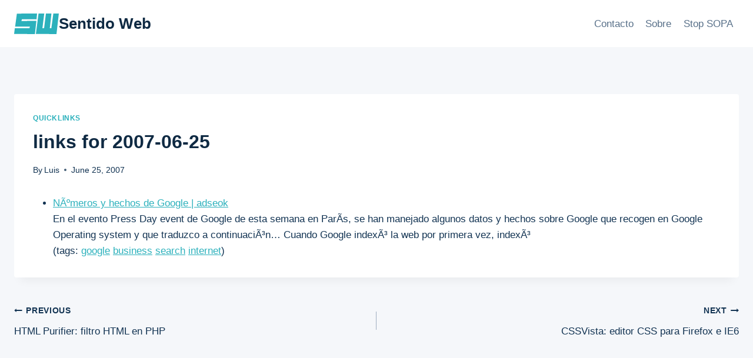

--- FILE ---
content_type: text/html; charset=UTF-8
request_url: https://sentidoweb.com/2007/06/25/links-for-2007-06-25.php
body_size: 16698
content:
<!doctype html>
<html lang="en-US" class="no-js" itemtype="https://schema.org/Blog" itemscope>
<head>
	<meta charset="UTF-8">
	<meta name="viewport" content="width=device-width, initial-scale=1, minimum-scale=1">
	<meta name='robots' content='index, follow, max-image-preview:large, max-snippet:-1, max-video-preview:-1' />

	<!-- This site is optimized with the Yoast SEO plugin v26.8 - https://yoast.com/product/yoast-seo-wordpress/ -->
	<title>links for 2007-06-25 - Sentido Web</title>
	<link rel="canonical" href="https://sentidoweb.com/2007/06/25/links-for-2007-06-25.php" />
	<meta property="og:locale" content="en_US" />
	<meta property="og:type" content="article" />
	<meta property="og:title" content="links for 2007-06-25 - Sentido Web" />
	<meta property="og:description" content="NÃºmeros y hechos de Google | adseok En el evento Press Day event de Google de esta semana en ParÃ­s, se han manejado algunos datos y hechos sobre Google que recogen en Google Operating system y que traduzco a continuaciÃ³n&#8230; Cuando Google indexÃ³ la web por primera vez, indexÃ³ (tags: google business search internet)" />
	<meta property="og:url" content="https://sentidoweb.com/2007/06/25/links-for-2007-06-25.php" />
	<meta property="og:site_name" content="Sentido Web" />
	<meta property="article:published_time" content="2007-06-25T15:21:34+00:00" />
	<meta name="author" content="Luis" />
	<meta name="twitter:card" content="summary_large_image" />
	<meta name="twitter:creator" content="@luissacristan" />
	<meta name="twitter:site" content="@luissacristan" />
	<meta name="twitter:label1" content="Written by" />
	<meta name="twitter:data1" content="Luis" />
	<script type="application/ld+json" class="yoast-schema-graph">{"@context":"https://schema.org","@graph":[{"@type":"Article","@id":"https://sentidoweb.com/2007/06/25/links-for-2007-06-25.php#article","isPartOf":{"@id":"https://sentidoweb.com/2007/06/25/links-for-2007-06-25.php"},"author":{"name":"Luis","@id":"https://sentidoweb.com/#/schema/person/26a6b5d2a1e4d9e696359c809fa24f0f"},"headline":"links for 2007-06-25","datePublished":"2007-06-25T15:21:34+00:00","mainEntityOfPage":{"@id":"https://sentidoweb.com/2007/06/25/links-for-2007-06-25.php"},"wordCount":60,"publisher":{"@id":"https://sentidoweb.com/#organization"},"articleSection":["Quicklinks"],"inLanguage":"en-US"},{"@type":"WebPage","@id":"https://sentidoweb.com/2007/06/25/links-for-2007-06-25.php","url":"https://sentidoweb.com/2007/06/25/links-for-2007-06-25.php","name":"links for 2007-06-25 - Sentido Web","isPartOf":{"@id":"https://sentidoweb.com/#website"},"datePublished":"2007-06-25T15:21:34+00:00","breadcrumb":{"@id":"https://sentidoweb.com/2007/06/25/links-for-2007-06-25.php#breadcrumb"},"inLanguage":"en-US","potentialAction":[{"@type":"ReadAction","target":["https://sentidoweb.com/2007/06/25/links-for-2007-06-25.php"]}]},{"@type":"BreadcrumbList","@id":"https://sentidoweb.com/2007/06/25/links-for-2007-06-25.php#breadcrumb","itemListElement":[{"@type":"ListItem","position":1,"name":"Home","item":"https://sentidoweb.com/"},{"@type":"ListItem","position":2,"name":"links for 2007-06-25"}]},{"@type":"WebSite","@id":"https://sentidoweb.com/#website","url":"https://sentidoweb.com/","name":"Sentido Web","description":"Desarrollo web, HTML, CSS, Javascript, PHP, MySQL","publisher":{"@id":"https://sentidoweb.com/#organization"},"potentialAction":[{"@type":"SearchAction","target":{"@type":"EntryPoint","urlTemplate":"https://sentidoweb.com/?s={search_term_string}"},"query-input":{"@type":"PropertyValueSpecification","valueRequired":true,"valueName":"search_term_string"}}],"inLanguage":"en-US"},{"@type":"Organization","@id":"https://sentidoweb.com/#organization","name":"Sentido Web","url":"https://sentidoweb.com/","logo":{"@type":"ImageObject","inLanguage":"en-US","@id":"https://sentidoweb.com/#/schema/logo/image/","url":"https://sentidoweb.com/wp-content/uploads/2024/03/sentidoweb.svg","contentUrl":"https://sentidoweb.com/wp-content/uploads/2024/03/sentidoweb.svg","width":67,"height":31,"caption":"Sentido Web"},"image":{"@id":"https://sentidoweb.com/#/schema/logo/image/"},"sameAs":["https://x.com/luissacristan","https://www.linkedin.com/in/luissacristan/"]},{"@type":"Person","@id":"https://sentidoweb.com/#/schema/person/26a6b5d2a1e4d9e696359c809fa24f0f","name":"Luis","image":{"@type":"ImageObject","inLanguage":"en-US","@id":"https://sentidoweb.com/#/schema/person/image/","url":"https://secure.gravatar.com/avatar/0dc21c6353fb30f6f05e4feb89ebc431babbb77418213c7bffc8e8ed416facfc?s=96&d=mm&r=g","contentUrl":"https://secure.gravatar.com/avatar/0dc21c6353fb30f6f05e4feb89ebc431babbb77418213c7bffc8e8ed416facfc?s=96&d=mm&r=g","caption":"Luis"},"sameAs":["http://sentidoweb.com"]}]}</script>
	<!-- / Yoast SEO plugin. -->


<link rel="alternate" type="application/rss+xml" title="Sentido Web &raquo; Feed" href="https://sentidoweb.com/feed" />
<link rel="alternate" type="application/rss+xml" title="Sentido Web &raquo; Comments Feed" href="https://sentidoweb.com/comments/feed" />
			<script>document.documentElement.classList.remove( 'no-js' );</script>
			<link rel="alternate" title="oEmbed (JSON)" type="application/json+oembed" href="https://sentidoweb.com/wp-json/oembed/1.0/embed?url=https%3A%2F%2Fsentidoweb.com%2F2007%2F06%2F25%2Flinks-for-2007-06-25.php" />
<link rel="alternate" title="oEmbed (XML)" type="text/xml+oembed" href="https://sentidoweb.com/wp-json/oembed/1.0/embed?url=https%3A%2F%2Fsentidoweb.com%2F2007%2F06%2F25%2Flinks-for-2007-06-25.php&#038;format=xml" />
<style id='wp-img-auto-sizes-contain-inline-css'>
img:is([sizes=auto i],[sizes^="auto," i]){contain-intrinsic-size:3000px 1500px}
/*# sourceURL=wp-img-auto-sizes-contain-inline-css */
</style>
<style id='wp-emoji-styles-inline-css'>

	img.wp-smiley, img.emoji {
		display: inline !important;
		border: none !important;
		box-shadow: none !important;
		height: 1em !important;
		width: 1em !important;
		margin: 0 0.07em !important;
		vertical-align: -0.1em !important;
		background: none !important;
		padding: 0 !important;
	}
/*# sourceURL=wp-emoji-styles-inline-css */
</style>
<style id='wp-block-library-inline-css'>
:root{--wp-block-synced-color:#7a00df;--wp-block-synced-color--rgb:122,0,223;--wp-bound-block-color:var(--wp-block-synced-color);--wp-editor-canvas-background:#ddd;--wp-admin-theme-color:#007cba;--wp-admin-theme-color--rgb:0,124,186;--wp-admin-theme-color-darker-10:#006ba1;--wp-admin-theme-color-darker-10--rgb:0,107,160.5;--wp-admin-theme-color-darker-20:#005a87;--wp-admin-theme-color-darker-20--rgb:0,90,135;--wp-admin-border-width-focus:2px}@media (min-resolution:192dpi){:root{--wp-admin-border-width-focus:1.5px}}.wp-element-button{cursor:pointer}:root .has-very-light-gray-background-color{background-color:#eee}:root .has-very-dark-gray-background-color{background-color:#313131}:root .has-very-light-gray-color{color:#eee}:root .has-very-dark-gray-color{color:#313131}:root .has-vivid-green-cyan-to-vivid-cyan-blue-gradient-background{background:linear-gradient(135deg,#00d084,#0693e3)}:root .has-purple-crush-gradient-background{background:linear-gradient(135deg,#34e2e4,#4721fb 50%,#ab1dfe)}:root .has-hazy-dawn-gradient-background{background:linear-gradient(135deg,#faaca8,#dad0ec)}:root .has-subdued-olive-gradient-background{background:linear-gradient(135deg,#fafae1,#67a671)}:root .has-atomic-cream-gradient-background{background:linear-gradient(135deg,#fdd79a,#004a59)}:root .has-nightshade-gradient-background{background:linear-gradient(135deg,#330968,#31cdcf)}:root .has-midnight-gradient-background{background:linear-gradient(135deg,#020381,#2874fc)}:root{--wp--preset--font-size--normal:16px;--wp--preset--font-size--huge:42px}.has-regular-font-size{font-size:1em}.has-larger-font-size{font-size:2.625em}.has-normal-font-size{font-size:var(--wp--preset--font-size--normal)}.has-huge-font-size{font-size:var(--wp--preset--font-size--huge)}.has-text-align-center{text-align:center}.has-text-align-left{text-align:left}.has-text-align-right{text-align:right}.has-fit-text{white-space:nowrap!important}#end-resizable-editor-section{display:none}.aligncenter{clear:both}.items-justified-left{justify-content:flex-start}.items-justified-center{justify-content:center}.items-justified-right{justify-content:flex-end}.items-justified-space-between{justify-content:space-between}.screen-reader-text{border:0;clip-path:inset(50%);height:1px;margin:-1px;overflow:hidden;padding:0;position:absolute;width:1px;word-wrap:normal!important}.screen-reader-text:focus{background-color:#ddd;clip-path:none;color:#444;display:block;font-size:1em;height:auto;left:5px;line-height:normal;padding:15px 23px 14px;text-decoration:none;top:5px;width:auto;z-index:100000}html :where(.has-border-color){border-style:solid}html :where([style*=border-top-color]){border-top-style:solid}html :where([style*=border-right-color]){border-right-style:solid}html :where([style*=border-bottom-color]){border-bottom-style:solid}html :where([style*=border-left-color]){border-left-style:solid}html :where([style*=border-width]){border-style:solid}html :where([style*=border-top-width]){border-top-style:solid}html :where([style*=border-right-width]){border-right-style:solid}html :where([style*=border-bottom-width]){border-bottom-style:solid}html :where([style*=border-left-width]){border-left-style:solid}html :where(img[class*=wp-image-]){height:auto;max-width:100%}:where(figure){margin:0 0 1em}html :where(.is-position-sticky){--wp-admin--admin-bar--position-offset:var(--wp-admin--admin-bar--height,0px)}@media screen and (max-width:600px){html :where(.is-position-sticky){--wp-admin--admin-bar--position-offset:0px}}

/*# sourceURL=wp-block-library-inline-css */
</style><style id='global-styles-inline-css'>
:root{--wp--preset--aspect-ratio--square: 1;--wp--preset--aspect-ratio--4-3: 4/3;--wp--preset--aspect-ratio--3-4: 3/4;--wp--preset--aspect-ratio--3-2: 3/2;--wp--preset--aspect-ratio--2-3: 2/3;--wp--preset--aspect-ratio--16-9: 16/9;--wp--preset--aspect-ratio--9-16: 9/16;--wp--preset--color--black: #000000;--wp--preset--color--cyan-bluish-gray: #abb8c3;--wp--preset--color--white: #ffffff;--wp--preset--color--pale-pink: #f78da7;--wp--preset--color--vivid-red: #cf2e2e;--wp--preset--color--luminous-vivid-orange: #ff6900;--wp--preset--color--luminous-vivid-amber: #fcb900;--wp--preset--color--light-green-cyan: #7bdcb5;--wp--preset--color--vivid-green-cyan: #00d084;--wp--preset--color--pale-cyan-blue: #8ed1fc;--wp--preset--color--vivid-cyan-blue: #0693e3;--wp--preset--color--vivid-purple: #9b51e0;--wp--preset--color--theme-palette-1: var(--global-palette1);--wp--preset--color--theme-palette-2: var(--global-palette2);--wp--preset--color--theme-palette-3: var(--global-palette3);--wp--preset--color--theme-palette-4: var(--global-palette4);--wp--preset--color--theme-palette-5: var(--global-palette5);--wp--preset--color--theme-palette-6: var(--global-palette6);--wp--preset--color--theme-palette-7: var(--global-palette7);--wp--preset--color--theme-palette-8: var(--global-palette8);--wp--preset--color--theme-palette-9: var(--global-palette9);--wp--preset--gradient--vivid-cyan-blue-to-vivid-purple: linear-gradient(135deg,rgb(6,147,227) 0%,rgb(155,81,224) 100%);--wp--preset--gradient--light-green-cyan-to-vivid-green-cyan: linear-gradient(135deg,rgb(122,220,180) 0%,rgb(0,208,130) 100%);--wp--preset--gradient--luminous-vivid-amber-to-luminous-vivid-orange: linear-gradient(135deg,rgb(252,185,0) 0%,rgb(255,105,0) 100%);--wp--preset--gradient--luminous-vivid-orange-to-vivid-red: linear-gradient(135deg,rgb(255,105,0) 0%,rgb(207,46,46) 100%);--wp--preset--gradient--very-light-gray-to-cyan-bluish-gray: linear-gradient(135deg,rgb(238,238,238) 0%,rgb(169,184,195) 100%);--wp--preset--gradient--cool-to-warm-spectrum: linear-gradient(135deg,rgb(74,234,220) 0%,rgb(151,120,209) 20%,rgb(207,42,186) 40%,rgb(238,44,130) 60%,rgb(251,105,98) 80%,rgb(254,248,76) 100%);--wp--preset--gradient--blush-light-purple: linear-gradient(135deg,rgb(255,206,236) 0%,rgb(152,150,240) 100%);--wp--preset--gradient--blush-bordeaux: linear-gradient(135deg,rgb(254,205,165) 0%,rgb(254,45,45) 50%,rgb(107,0,62) 100%);--wp--preset--gradient--luminous-dusk: linear-gradient(135deg,rgb(255,203,112) 0%,rgb(199,81,192) 50%,rgb(65,88,208) 100%);--wp--preset--gradient--pale-ocean: linear-gradient(135deg,rgb(255,245,203) 0%,rgb(182,227,212) 50%,rgb(51,167,181) 100%);--wp--preset--gradient--electric-grass: linear-gradient(135deg,rgb(202,248,128) 0%,rgb(113,206,126) 100%);--wp--preset--gradient--midnight: linear-gradient(135deg,rgb(2,3,129) 0%,rgb(40,116,252) 100%);--wp--preset--font-size--small: var(--global-font-size-small);--wp--preset--font-size--medium: var(--global-font-size-medium);--wp--preset--font-size--large: var(--global-font-size-large);--wp--preset--font-size--x-large: 42px;--wp--preset--font-size--larger: var(--global-font-size-larger);--wp--preset--font-size--xxlarge: var(--global-font-size-xxlarge);--wp--preset--spacing--20: 0.44rem;--wp--preset--spacing--30: 0.67rem;--wp--preset--spacing--40: 1rem;--wp--preset--spacing--50: 1.5rem;--wp--preset--spacing--60: 2.25rem;--wp--preset--spacing--70: 3.38rem;--wp--preset--spacing--80: 5.06rem;--wp--preset--shadow--natural: 6px 6px 9px rgba(0, 0, 0, 0.2);--wp--preset--shadow--deep: 12px 12px 50px rgba(0, 0, 0, 0.4);--wp--preset--shadow--sharp: 6px 6px 0px rgba(0, 0, 0, 0.2);--wp--preset--shadow--outlined: 6px 6px 0px -3px rgb(255, 255, 255), 6px 6px rgb(0, 0, 0);--wp--preset--shadow--crisp: 6px 6px 0px rgb(0, 0, 0);}:where(.is-layout-flex){gap: 0.5em;}:where(.is-layout-grid){gap: 0.5em;}body .is-layout-flex{display: flex;}.is-layout-flex{flex-wrap: wrap;align-items: center;}.is-layout-flex > :is(*, div){margin: 0;}body .is-layout-grid{display: grid;}.is-layout-grid > :is(*, div){margin: 0;}:where(.wp-block-columns.is-layout-flex){gap: 2em;}:where(.wp-block-columns.is-layout-grid){gap: 2em;}:where(.wp-block-post-template.is-layout-flex){gap: 1.25em;}:where(.wp-block-post-template.is-layout-grid){gap: 1.25em;}.has-black-color{color: var(--wp--preset--color--black) !important;}.has-cyan-bluish-gray-color{color: var(--wp--preset--color--cyan-bluish-gray) !important;}.has-white-color{color: var(--wp--preset--color--white) !important;}.has-pale-pink-color{color: var(--wp--preset--color--pale-pink) !important;}.has-vivid-red-color{color: var(--wp--preset--color--vivid-red) !important;}.has-luminous-vivid-orange-color{color: var(--wp--preset--color--luminous-vivid-orange) !important;}.has-luminous-vivid-amber-color{color: var(--wp--preset--color--luminous-vivid-amber) !important;}.has-light-green-cyan-color{color: var(--wp--preset--color--light-green-cyan) !important;}.has-vivid-green-cyan-color{color: var(--wp--preset--color--vivid-green-cyan) !important;}.has-pale-cyan-blue-color{color: var(--wp--preset--color--pale-cyan-blue) !important;}.has-vivid-cyan-blue-color{color: var(--wp--preset--color--vivid-cyan-blue) !important;}.has-vivid-purple-color{color: var(--wp--preset--color--vivid-purple) !important;}.has-black-background-color{background-color: var(--wp--preset--color--black) !important;}.has-cyan-bluish-gray-background-color{background-color: var(--wp--preset--color--cyan-bluish-gray) !important;}.has-white-background-color{background-color: var(--wp--preset--color--white) !important;}.has-pale-pink-background-color{background-color: var(--wp--preset--color--pale-pink) !important;}.has-vivid-red-background-color{background-color: var(--wp--preset--color--vivid-red) !important;}.has-luminous-vivid-orange-background-color{background-color: var(--wp--preset--color--luminous-vivid-orange) !important;}.has-luminous-vivid-amber-background-color{background-color: var(--wp--preset--color--luminous-vivid-amber) !important;}.has-light-green-cyan-background-color{background-color: var(--wp--preset--color--light-green-cyan) !important;}.has-vivid-green-cyan-background-color{background-color: var(--wp--preset--color--vivid-green-cyan) !important;}.has-pale-cyan-blue-background-color{background-color: var(--wp--preset--color--pale-cyan-blue) !important;}.has-vivid-cyan-blue-background-color{background-color: var(--wp--preset--color--vivid-cyan-blue) !important;}.has-vivid-purple-background-color{background-color: var(--wp--preset--color--vivid-purple) !important;}.has-black-border-color{border-color: var(--wp--preset--color--black) !important;}.has-cyan-bluish-gray-border-color{border-color: var(--wp--preset--color--cyan-bluish-gray) !important;}.has-white-border-color{border-color: var(--wp--preset--color--white) !important;}.has-pale-pink-border-color{border-color: var(--wp--preset--color--pale-pink) !important;}.has-vivid-red-border-color{border-color: var(--wp--preset--color--vivid-red) !important;}.has-luminous-vivid-orange-border-color{border-color: var(--wp--preset--color--luminous-vivid-orange) !important;}.has-luminous-vivid-amber-border-color{border-color: var(--wp--preset--color--luminous-vivid-amber) !important;}.has-light-green-cyan-border-color{border-color: var(--wp--preset--color--light-green-cyan) !important;}.has-vivid-green-cyan-border-color{border-color: var(--wp--preset--color--vivid-green-cyan) !important;}.has-pale-cyan-blue-border-color{border-color: var(--wp--preset--color--pale-cyan-blue) !important;}.has-vivid-cyan-blue-border-color{border-color: var(--wp--preset--color--vivid-cyan-blue) !important;}.has-vivid-purple-border-color{border-color: var(--wp--preset--color--vivid-purple) !important;}.has-vivid-cyan-blue-to-vivid-purple-gradient-background{background: var(--wp--preset--gradient--vivid-cyan-blue-to-vivid-purple) !important;}.has-light-green-cyan-to-vivid-green-cyan-gradient-background{background: var(--wp--preset--gradient--light-green-cyan-to-vivid-green-cyan) !important;}.has-luminous-vivid-amber-to-luminous-vivid-orange-gradient-background{background: var(--wp--preset--gradient--luminous-vivid-amber-to-luminous-vivid-orange) !important;}.has-luminous-vivid-orange-to-vivid-red-gradient-background{background: var(--wp--preset--gradient--luminous-vivid-orange-to-vivid-red) !important;}.has-very-light-gray-to-cyan-bluish-gray-gradient-background{background: var(--wp--preset--gradient--very-light-gray-to-cyan-bluish-gray) !important;}.has-cool-to-warm-spectrum-gradient-background{background: var(--wp--preset--gradient--cool-to-warm-spectrum) !important;}.has-blush-light-purple-gradient-background{background: var(--wp--preset--gradient--blush-light-purple) !important;}.has-blush-bordeaux-gradient-background{background: var(--wp--preset--gradient--blush-bordeaux) !important;}.has-luminous-dusk-gradient-background{background: var(--wp--preset--gradient--luminous-dusk) !important;}.has-pale-ocean-gradient-background{background: var(--wp--preset--gradient--pale-ocean) !important;}.has-electric-grass-gradient-background{background: var(--wp--preset--gradient--electric-grass) !important;}.has-midnight-gradient-background{background: var(--wp--preset--gradient--midnight) !important;}.has-small-font-size{font-size: var(--wp--preset--font-size--small) !important;}.has-medium-font-size{font-size: var(--wp--preset--font-size--medium) !important;}.has-large-font-size{font-size: var(--wp--preset--font-size--large) !important;}.has-x-large-font-size{font-size: var(--wp--preset--font-size--x-large) !important;}
/*# sourceURL=global-styles-inline-css */
</style>

<style id='classic-theme-styles-inline-css'>
/*! This file is auto-generated */
.wp-block-button__link{color:#fff;background-color:#32373c;border-radius:9999px;box-shadow:none;text-decoration:none;padding:calc(.667em + 2px) calc(1.333em + 2px);font-size:1.125em}.wp-block-file__button{background:#32373c;color:#fff;text-decoration:none}
/*# sourceURL=/wp-includes/css/classic-themes.min.css */
</style>
<link rel='stylesheet' id='sw-hightlight-css' href='https://sentidoweb.com/wp-content/plugins/snippets-block/node_modules/highlightjs/styles/androidstudio.css?ver=9.15.6' media='all' />
<link rel='stylesheet' id='snippet-block-block-css' href='https://sentidoweb.com/wp-content/plugins/snippets-block/assets/css/blocks.css?ver=1.3.0' media='all' />
<link rel='stylesheet' id='contact-form-7-css' href='https://sentidoweb.com/wp-content/plugins/contact-form-7/includes/css/styles.css?ver=6.1.4' media='all' />
<link rel='stylesheet' id='kadence-global-css' href='https://sentidoweb.com/wp-content/themes/kadence/assets/css/global.min.css?ver=1.2.9' media='all' />
<style id='kadence-global-inline-css'>
/* Kadence Base CSS */
:root{--global-palette1:#2cb1bc;--global-palette2:#13919b;--global-palette3:#0f2a43;--global-palette4:#133453;--global-palette5:#587089;--global-palette6:#829ab1;--global-palette7:#013035;--global-palette8:#f5f7fa;--global-palette9:#ffffff;--global-palette9rgb:255, 255, 255;--global-palette-highlight:var(--global-palette1);--global-palette-highlight-alt:var(--global-palette2);--global-palette-highlight-alt2:var(--global-palette9);--global-palette-btn-bg:var(--global-palette1);--global-palette-btn-bg-hover:var(--global-palette2);--global-palette-btn:var(--global-palette9);--global-palette-btn-hover:var(--global-palette9);--global-body-font-family:-apple-system,BlinkMacSystemFont,"Segoe UI",Roboto,Oxygen-Sans,Ubuntu,Cantarell,"Helvetica Neue",sans-serif, "Apple Color Emoji", "Segoe UI Emoji", "Segoe UI Symbol";--global-heading-font-family:inherit;--global-primary-nav-font-family:inherit;--global-fallback-font:sans-serif;--global-display-fallback-font:sans-serif;--global-content-width:1290px;--global-content-narrow-width:842px;--global-content-edge-padding:1.5rem;--global-content-boxed-padding:2rem;--global-calc-content-width:calc(1290px - var(--global-content-edge-padding) - var(--global-content-edge-padding) );--wp--style--global--content-size:var(--global-calc-content-width);}.wp-site-blocks{--global-vw:calc( 100vw - ( 0.5 * var(--scrollbar-offset)));}body{background:var(--global-palette8);}body, input, select, optgroup, textarea{font-weight:400;font-size:17px;line-height:1.6;font-family:var(--global-body-font-family);color:var(--global-palette4);}.content-bg, body.content-style-unboxed .site{background:var(--global-palette9);}h1,h2,h3,h4,h5,h6{font-family:var(--global-heading-font-family);}h1{font-weight:700;font-size:32px;line-height:1.5;color:var(--global-palette3);}h2{font-weight:700;font-size:28px;line-height:1.5;color:var(--global-palette3);}h3{font-weight:700;font-size:24px;line-height:1.5;color:var(--global-palette3);}h4{font-weight:700;font-size:22px;line-height:1.5;color:var(--global-palette4);}h5{font-weight:700;font-size:20px;line-height:1.5;color:var(--global-palette4);}h6{font-weight:700;font-size:18px;line-height:1.5;color:var(--global-palette5);}.entry-hero .kadence-breadcrumbs{max-width:1290px;}.site-container, .site-header-row-layout-contained, .site-footer-row-layout-contained, .entry-hero-layout-contained, .comments-area, .alignfull > .wp-block-cover__inner-container, .alignwide > .wp-block-cover__inner-container{max-width:var(--global-content-width);}.content-width-narrow .content-container.site-container, .content-width-narrow .hero-container.site-container{max-width:var(--global-content-narrow-width);}@media all and (min-width: 1520px){.wp-site-blocks .content-container  .alignwide{margin-left:-115px;margin-right:-115px;width:unset;max-width:unset;}}@media all and (min-width: 1102px){.content-width-narrow .wp-site-blocks .content-container .alignwide{margin-left:-130px;margin-right:-130px;width:unset;max-width:unset;}}.content-style-boxed .wp-site-blocks .entry-content .alignwide{margin-left:calc( -1 * var( --global-content-boxed-padding ) );margin-right:calc( -1 * var( --global-content-boxed-padding ) );}.content-area{margin-top:5rem;margin-bottom:5rem;}@media all and (max-width: 1024px){.content-area{margin-top:3rem;margin-bottom:3rem;}}@media all and (max-width: 767px){.content-area{margin-top:2rem;margin-bottom:2rem;}}@media all and (max-width: 1024px){:root{--global-content-boxed-padding:2rem;}}@media all and (max-width: 767px){:root{--global-content-boxed-padding:1.5rem;}}.entry-content-wrap{padding:2rem;}@media all and (max-width: 1024px){.entry-content-wrap{padding:2rem;}}@media all and (max-width: 767px){.entry-content-wrap{padding:1.5rem;}}.entry.single-entry{box-shadow:0px 15px 15px -10px rgba(0,0,0,0.05);}.entry.loop-entry{box-shadow:0px 15px 15px -10px rgba(0,0,0,0.05);}.loop-entry .entry-content-wrap{padding:2rem;}@media all and (max-width: 1024px){.loop-entry .entry-content-wrap{padding:2rem;}}@media all and (max-width: 767px){.loop-entry .entry-content-wrap{padding:1.5rem;}}button, .button, .wp-block-button__link, input[type="button"], input[type="reset"], input[type="submit"], .fl-button, .elementor-button-wrapper .elementor-button{box-shadow:0px 0px 0px -7px rgba(0,0,0,0);}button:hover, button:focus, button:active, .button:hover, .button:focus, .button:active, .wp-block-button__link:hover, .wp-block-button__link:focus, .wp-block-button__link:active, input[type="button"]:hover, input[type="button"]:focus, input[type="button"]:active, input[type="reset"]:hover, input[type="reset"]:focus, input[type="reset"]:active, input[type="submit"]:hover, input[type="submit"]:focus, input[type="submit"]:active, .elementor-button-wrapper .elementor-button:hover, .elementor-button-wrapper .elementor-button:focus, .elementor-button-wrapper .elementor-button:active{box-shadow:0px 15px 25px -7px rgba(0,0,0,0.1);}.kb-button.kb-btn-global-outline.kb-btn-global-inherit{padding-top:calc(px - 2px);padding-right:calc(px - 2px);padding-bottom:calc(px - 2px);padding-left:calc(px - 2px);}@media all and (min-width: 1025px){.transparent-header .entry-hero .entry-hero-container-inner{padding-top:80px;}}@media all and (max-width: 1024px){.mobile-transparent-header .entry-hero .entry-hero-container-inner{padding-top:80px;}}@media all and (max-width: 767px){.mobile-transparent-header .entry-hero .entry-hero-container-inner{padding-top:80px;}}.entry-hero.post-hero-section .entry-header{min-height:200px;}
/* Kadence Header CSS */
@media all and (max-width: 1024px){.mobile-transparent-header #masthead{position:absolute;left:0px;right:0px;z-index:100;}.kadence-scrollbar-fixer.mobile-transparent-header #masthead{right:var(--scrollbar-offset,0);}.mobile-transparent-header #masthead, .mobile-transparent-header .site-top-header-wrap .site-header-row-container-inner, .mobile-transparent-header .site-main-header-wrap .site-header-row-container-inner, .mobile-transparent-header .site-bottom-header-wrap .site-header-row-container-inner{background:transparent;}.site-header-row-tablet-layout-fullwidth, .site-header-row-tablet-layout-standard{padding:0px;}}@media all and (min-width: 1025px){.transparent-header #masthead{position:absolute;left:0px;right:0px;z-index:100;}.transparent-header.kadence-scrollbar-fixer #masthead{right:var(--scrollbar-offset,0);}.transparent-header #masthead, .transparent-header .site-top-header-wrap .site-header-row-container-inner, .transparent-header .site-main-header-wrap .site-header-row-container-inner, .transparent-header .site-bottom-header-wrap .site-header-row-container-inner{background:transparent;}}.site-branding a.brand img{max-width:76px;}.site-branding a.brand img.svg-logo-image{width:76px;}.site-branding{padding:0px 0px 0px 0px;}.site-branding .site-title{font-weight:700;font-size:26px;line-height:1.2;color:var(--global-palette3);}#masthead, #masthead .kadence-sticky-header.item-is-fixed:not(.item-at-start):not(.site-header-row-container):not(.site-main-header-wrap), #masthead .kadence-sticky-header.item-is-fixed:not(.item-at-start) > .site-header-row-container-inner{background:#ffffff;}.site-main-header-inner-wrap{min-height:80px;}.header-navigation[class*="header-navigation-style-underline"] .header-menu-container.primary-menu-container>ul>li>a:after{width:calc( 100% - 1.2em);}.main-navigation .primary-menu-container > ul > li.menu-item > a{padding-left:calc(1.2em / 2);padding-right:calc(1.2em / 2);padding-top:0.6em;padding-bottom:0.6em;color:var(--global-palette5);}.main-navigation .primary-menu-container > ul > li.menu-item .dropdown-nav-special-toggle{right:calc(1.2em / 2);}.main-navigation .primary-menu-container > ul > li.menu-item > a:hover{color:var(--global-palette-highlight);}.main-navigation .primary-menu-container > ul > li.menu-item.current-menu-item > a{color:var(--global-palette3);}.header-navigation .header-menu-container ul ul.sub-menu, .header-navigation .header-menu-container ul ul.submenu{background:var(--global-palette3);box-shadow:0px 2px 13px 0px rgba(0,0,0,0.1);}.header-navigation .header-menu-container ul ul li.menu-item, .header-menu-container ul.menu > li.kadence-menu-mega-enabled > ul > li.menu-item > a{border-bottom:1px solid rgba(255,255,255,0.1);}.header-navigation .header-menu-container ul ul li.menu-item > a{width:200px;padding-top:1em;padding-bottom:1em;color:var(--global-palette8);font-size:12px;}.header-navigation .header-menu-container ul ul li.menu-item > a:hover{color:var(--global-palette9);background:var(--global-palette4);}.header-navigation .header-menu-container ul ul li.menu-item.current-menu-item > a{color:var(--global-palette9);background:var(--global-palette4);}.mobile-toggle-open-container .menu-toggle-open, .mobile-toggle-open-container .menu-toggle-open:focus{color:var(--global-palette5);padding:0.4em 0.6em 0.4em 0.6em;font-size:14px;}.mobile-toggle-open-container .menu-toggle-open.menu-toggle-style-bordered{border:1px solid currentColor;}.mobile-toggle-open-container .menu-toggle-open .menu-toggle-icon{font-size:20px;}.mobile-toggle-open-container .menu-toggle-open:hover, .mobile-toggle-open-container .menu-toggle-open:focus-visible{color:var(--global-palette-highlight);}.mobile-navigation ul li{font-size:14px;}.mobile-navigation ul li a{padding-top:1em;padding-bottom:1em;}.mobile-navigation ul li > a, .mobile-navigation ul li.menu-item-has-children > .drawer-nav-drop-wrap{color:var(--global-palette8);}.mobile-navigation ul li.current-menu-item > a, .mobile-navigation ul li.current-menu-item.menu-item-has-children > .drawer-nav-drop-wrap{color:var(--global-palette-highlight);}.mobile-navigation ul li.menu-item-has-children .drawer-nav-drop-wrap, .mobile-navigation ul li:not(.menu-item-has-children) a{border-bottom:1px solid rgba(255,255,255,0.1);}.mobile-navigation:not(.drawer-navigation-parent-toggle-true) ul li.menu-item-has-children .drawer-nav-drop-wrap button{border-left:1px solid rgba(255,255,255,0.1);}#mobile-drawer .drawer-header .drawer-toggle{padding:0.6em 0.15em 0.6em 0.15em;font-size:24px;}
/* Kadence Footer CSS */
.site-bottom-footer-inner-wrap{padding-top:30px;padding-bottom:30px;grid-column-gap:30px;}.site-bottom-footer-inner-wrap .widget{margin-bottom:30px;}.site-bottom-footer-inner-wrap .site-footer-section:not(:last-child):after{right:calc(-30px / 2);}
/*# sourceURL=kadence-global-inline-css */
</style>
<link rel='stylesheet' id='kadence-header-css' href='https://sentidoweb.com/wp-content/themes/kadence/assets/css/header.min.css?ver=1.2.9' media='all' />
<link rel='stylesheet' id='kadence-content-css' href='https://sentidoweb.com/wp-content/themes/kadence/assets/css/content.min.css?ver=1.2.9' media='all' />
<link rel='stylesheet' id='kadence-related-posts-css' href='https://sentidoweb.com/wp-content/themes/kadence/assets/css/related-posts.min.css?ver=1.2.9' media='all' />
<link rel='stylesheet' id='kad-splide-css' href='https://sentidoweb.com/wp-content/themes/kadence/assets/css/kadence-splide.min.css?ver=1.2.9' media='all' />
<link rel='stylesheet' id='kadence-footer-css' href='https://sentidoweb.com/wp-content/themes/kadence/assets/css/footer.min.css?ver=1.2.9' media='all' />
<style id='kadence-blocks-global-variables-inline-css'>
:root {--global-kb-font-size-sm:clamp(0.8rem, 0.73rem + 0.217vw, 0.9rem);--global-kb-font-size-md:clamp(1.1rem, 0.995rem + 0.326vw, 1.25rem);--global-kb-font-size-lg:clamp(1.75rem, 1.576rem + 0.543vw, 2rem);--global-kb-font-size-xl:clamp(2.25rem, 1.728rem + 1.63vw, 3rem);--global-kb-font-size-xxl:clamp(2.5rem, 1.456rem + 3.26vw, 4rem);--global-kb-font-size-xxxl:clamp(2.75rem, 0.489rem + 7.065vw, 6rem);}
/*# sourceURL=kadence-blocks-global-variables-inline-css */
</style>
<link rel="https://api.w.org/" href="https://sentidoweb.com/wp-json/" /><link rel="alternate" title="JSON" type="application/json" href="https://sentidoweb.com/wp-json/wp/v2/posts/1152" /><link rel="EditURI" type="application/rsd+xml" title="RSD" href="https://sentidoweb.com/xmlrpc.php?rsd" />

<link rel='shortlink' href='https://sentidoweb.com/?p=1152' />
<script type="text/javascript">
(function(url){
	if(/(?:Chrome\/26\.0\.1410\.63 Safari\/537\.31|WordfenceTestMonBot)/.test(navigator.userAgent)){ return; }
	var addEvent = function(evt, handler) {
		if (window.addEventListener) {
			document.addEventListener(evt, handler, false);
		} else if (window.attachEvent) {
			document.attachEvent('on' + evt, handler);
		}
	};
	var removeEvent = function(evt, handler) {
		if (window.removeEventListener) {
			document.removeEventListener(evt, handler, false);
		} else if (window.detachEvent) {
			document.detachEvent('on' + evt, handler);
		}
	};
	var evts = 'contextmenu dblclick drag dragend dragenter dragleave dragover dragstart drop keydown keypress keyup mousedown mousemove mouseout mouseover mouseup mousewheel scroll'.split(' ');
	var logHuman = function() {
		if (window.wfLogHumanRan) { return; }
		window.wfLogHumanRan = true;
		var wfscr = document.createElement('script');
		wfscr.type = 'text/javascript';
		wfscr.async = true;
		wfscr.src = url + '&r=' + Math.random();
		(document.getElementsByTagName('head')[0]||document.getElementsByTagName('body')[0]).appendChild(wfscr);
		for (var i = 0; i < evts.length; i++) {
			removeEvent(evts[i], logHuman);
		}
	};
	for (var i = 0; i < evts.length; i++) {
		addEvent(evts[i], logHuman);
	}
})('//sentidoweb.com/?wordfence_lh=1&hid=C5D630B81F05D1436334A074AA8B6706');
</script><link rel="icon" href="https://sentidoweb.com/wp-content/uploads/2024/03/icon-sentidoweb.svg" sizes="32x32" />
<link rel="icon" href="https://sentidoweb.com/wp-content/uploads/2024/03/icon-sentidoweb.svg" sizes="192x192" />
<link rel="apple-touch-icon" href="https://sentidoweb.com/wp-content/uploads/2024/03/icon-sentidoweb.svg" />
<meta name="msapplication-TileImage" content="https://sentidoweb.com/wp-content/uploads/2024/03/icon-sentidoweb.svg" />
</head>

<body class="wp-singular post-template-default single single-post postid-1152 single-format-standard wp-custom-logo wp-embed-responsive wp-theme-kadence footer-on-bottom hide-focus-outline link-style-standard content-title-style-normal content-width-normal content-style-boxed content-vertical-padding-show non-transparent-header mobile-non-transparent-header">
<div id="wrapper" class="site wp-site-blocks">
			<a class="skip-link screen-reader-text scroll-ignore" href="#main">Skip to content</a>
		<header id="masthead" class="site-header" role="banner" itemtype="https://schema.org/WPHeader" itemscope>
	<div id="main-header" class="site-header-wrap">
		<div class="site-header-inner-wrap">
			<div class="site-header-upper-wrap">
				<div class="site-header-upper-inner-wrap">
					<div class="site-main-header-wrap site-header-row-container site-header-focus-item site-header-row-layout-standard" data-section="kadence_customizer_header_main">
	<div class="site-header-row-container-inner">
				<div class="site-container">
			<div class="site-main-header-inner-wrap site-header-row site-header-row-has-sides site-header-row-no-center">
									<div class="site-header-main-section-left site-header-section site-header-section-left">
						<div class="site-header-item site-header-focus-item" data-section="title_tagline">
	<div class="site-branding branding-layout-standard"><a class="brand has-logo-image" href="https://sentidoweb.com/" rel="home"><img width="67" height="31" src="https://sentidoweb.com/wp-content/uploads/2024/03/sentidoweb.svg" class="custom-logo svg-logo-image" alt="Sentido Web" decoding="async" /><div class="site-title-wrap"><p class="site-title">Sentido Web</p></div></a></div></div><!-- data-section="title_tagline" -->
					</div>
																	<div class="site-header-main-section-right site-header-section site-header-section-right">
						<div class="site-header-item site-header-focus-item site-header-item-main-navigation header-navigation-layout-stretch-false header-navigation-layout-fill-stretch-false" data-section="kadence_customizer_primary_navigation">
		<nav id="site-navigation" class="main-navigation header-navigation nav--toggle-sub header-navigation-style-standard header-navigation-dropdown-animation-none" role="navigation" aria-label="Primary Navigation">
				<div class="primary-menu-container header-menu-container">
			<ul id="primary-menu" class="menu"><li class="menu-item page-item-2079"><a href="https://sentidoweb.com/contacto">Contacto</a></li><li class="menu-item page-item-2090"><a href="https://sentidoweb.com/sobre">Sobre</a></li><li class="menu-item page-item-2761"><a href="https://sentidoweb.com/stop-sopa">Stop SOPA</a></li></ul>		</div>
	</nav><!-- #site-navigation -->
	</div><!-- data-section="primary_navigation" -->
					</div>
							</div>
		</div>
	</div>
</div>
				</div>
			</div>
					</div>
	</div>
	
<div id="mobile-header" class="site-mobile-header-wrap">
	<div class="site-header-inner-wrap">
		<div class="site-header-upper-wrap">
			<div class="site-header-upper-inner-wrap">
			<div class="site-main-header-wrap site-header-focus-item site-header-row-layout-standard site-header-row-tablet-layout-default site-header-row-mobile-layout-default ">
	<div class="site-header-row-container-inner">
		<div class="site-container">
			<div class="site-main-header-inner-wrap site-header-row site-header-row-has-sides site-header-row-no-center">
									<div class="site-header-main-section-left site-header-section site-header-section-left">
						<div class="site-header-item site-header-focus-item" data-section="title_tagline">
	<div class="site-branding mobile-site-branding branding-layout-standard branding-tablet-layout-inherit branding-mobile-layout-inherit"><a class="brand has-logo-image" href="https://sentidoweb.com/" rel="home"><img width="67" height="31" src="https://sentidoweb.com/wp-content/uploads/2024/03/sentidoweb.svg" class="custom-logo svg-logo-image" alt="Sentido Web" decoding="async" /><div class="site-title-wrap"><div class="site-title vs-md-false">Sentido Web</div></div></a></div></div><!-- data-section="title_tagline" -->
					</div>
																	<div class="site-header-main-section-right site-header-section site-header-section-right">
						<div class="site-header-item site-header-focus-item site-header-item-navgation-popup-toggle" data-section="kadence_customizer_mobile_trigger">
		<div class="mobile-toggle-open-container">
						<button id="mobile-toggle" class="menu-toggle-open drawer-toggle menu-toggle-style-default" aria-label="Open menu" data-toggle-target="#mobile-drawer" data-toggle-body-class="showing-popup-drawer-from-right" aria-expanded="false" data-set-focus=".menu-toggle-close"
					>
						<span class="menu-toggle-icon"><span class="kadence-svg-iconset"><svg aria-hidden="true" class="kadence-svg-icon kadence-menu-svg" fill="currentColor" version="1.1" xmlns="http://www.w3.org/2000/svg" width="24" height="24" viewBox="0 0 24 24"><title>Toggle Menu</title><path d="M3 13h18c0.552 0 1-0.448 1-1s-0.448-1-1-1h-18c-0.552 0-1 0.448-1 1s0.448 1 1 1zM3 7h18c0.552 0 1-0.448 1-1s-0.448-1-1-1h-18c-0.552 0-1 0.448-1 1s0.448 1 1 1zM3 19h18c0.552 0 1-0.448 1-1s-0.448-1-1-1h-18c-0.552 0-1 0.448-1 1s0.448 1 1 1z"></path>
				</svg></span></span>
		</button>
	</div>
	</div><!-- data-section="mobile_trigger" -->
					</div>
							</div>
		</div>
	</div>
</div>
			</div>
		</div>
			</div>
</div>
</header><!-- #masthead -->

	<div id="inner-wrap" class="wrap hfeed kt-clear">
		<div id="primary" class="content-area">
	<div class="content-container site-container">
		<main id="main" class="site-main" role="main">
						<div class="content-wrap">
				<article id="post-1152" class="entry content-bg single-entry post-1152 post type-post status-publish format-standard hentry category-quicklinks">
	<div class="entry-content-wrap">
		<header class="entry-header post-title title-align-inherit title-tablet-align-inherit title-mobile-align-inherit">
			<div class="entry-taxonomies">
			<span class="category-links term-links category-style-normal">
				<a href="https://sentidoweb.com/category/quicklinks" rel="tag">Quicklinks</a>			</span>
		</div><!-- .entry-taxonomies -->
		<h1 class="entry-title">links for 2007-06-25</h1><div class="entry-meta entry-meta-divider-dot">
	<span class="posted-by"><span class="meta-label">By</span><span class="author vcard"><a class="url fn n" href="http://sentidoweb.com">Luis</a></span></span>					<span class="posted-on">
						<time class="entry-date published updated" datetime="2007-06-25T08:21:34+02:00">June 25, 2007</time>					</span>
					</div><!-- .entry-meta -->
</header><!-- .entry-header -->

<div class="entry-content single-content">
	<ul class="delicious">
<li>
<div class="delicious-link"><a href="http://www.adseok.com/google/numeros-y-hechos-de-google/">NÃºmeros y hechos de Google | adseok</a></div>
<div class="delicious-extended">En el evento Press Day event de Google de esta semana en ParÃ­s, se han manejado algunos datos y hechos sobre Google que recogen en Google Operating system y que traduzco a continuaciÃ³n&#8230; Cuando Google indexÃ³ la web por primera vez, indexÃ³</div>
<div class="delicious-tags">(tags: <a href="http://del.icio.us/sentidoweb/google">google</a> <a href="http://del.icio.us/sentidoweb/business">business</a> <a href="http://del.icio.us/sentidoweb/search">search</a> <a href="http://del.icio.us/sentidoweb/internet">internet</a>)</div>
</li>
</ul>
</div><!-- .entry-content -->
<footer class="entry-footer">
	</footer><!-- .entry-footer -->
	</div>
</article><!-- #post-1152 -->


	<nav class="navigation post-navigation" aria-label="Posts">
		<h2 class="screen-reader-text">Post navigation</h2>
		<div class="nav-links"><div class="nav-previous"><a href="https://sentidoweb.com/2007/06/22/html-purifier-filtro-html-en-php.php" rel="prev"><div class="post-navigation-sub"><small><span class="kadence-svg-iconset svg-baseline"><svg aria-hidden="true" class="kadence-svg-icon kadence-arrow-left-alt-svg" fill="currentColor" version="1.1" xmlns="http://www.w3.org/2000/svg" width="29" height="28" viewBox="0 0 29 28"><title>Previous</title><path d="M28 12.5v3c0 0.281-0.219 0.5-0.5 0.5h-19.5v3.5c0 0.203-0.109 0.375-0.297 0.453s-0.391 0.047-0.547-0.078l-6-5.469c-0.094-0.094-0.156-0.219-0.156-0.359v0c0-0.141 0.063-0.281 0.156-0.375l6-5.531c0.156-0.141 0.359-0.172 0.547-0.094 0.172 0.078 0.297 0.25 0.297 0.453v3.5h19.5c0.281 0 0.5 0.219 0.5 0.5z"></path>
				</svg></span>Previous</small></div>HTML Purifier: filtro HTML en PHP</a></div><div class="nav-next"><a href="https://sentidoweb.com/2007/06/25/cssvista-editor-css-para-firefox-e-ie6.php" rel="next"><div class="post-navigation-sub"><small>Next<span class="kadence-svg-iconset svg-baseline"><svg aria-hidden="true" class="kadence-svg-icon kadence-arrow-right-alt-svg" fill="currentColor" version="1.1" xmlns="http://www.w3.org/2000/svg" width="27" height="28" viewBox="0 0 27 28"><title>Continue</title><path d="M27 13.953c0 0.141-0.063 0.281-0.156 0.375l-6 5.531c-0.156 0.141-0.359 0.172-0.547 0.094-0.172-0.078-0.297-0.25-0.297-0.453v-3.5h-19.5c-0.281 0-0.5-0.219-0.5-0.5v-3c0-0.281 0.219-0.5 0.5-0.5h19.5v-3.5c0-0.203 0.109-0.375 0.297-0.453s0.391-0.047 0.547 0.078l6 5.469c0.094 0.094 0.156 0.219 0.156 0.359v0z"></path>
				</svg></span></small></div>CSSVista: editor CSS para Firefox e IE6</a></div></div>
	</nav>		<div class="entry-related alignfull entry-related-style-wide">
			<div class="entry-related-inner content-container site-container">
				<div class="entry-related-inner-content alignwide">
					<h2 class="entry-related-title">Similar Posts</h2>					<div class="entry-related-carousel kadence-slide-init splide" data-columns-xxl="3" data-columns-xl="3" data-columns-md="3" data-columns-sm="2" data-columns-xs="2" data-columns-ss="1" data-slider-anim-speed="400" data-slider-scroll="1" data-slider-dots="true" data-slider-arrows="true" data-slider-hover-pause="false" data-slider-auto="false" data-slider-speed="7000" data-slider-gutter="40" data-slider-loop="true" data-slider-next-label="Next" data-slider-slide-label="Posts" data-slider-prev-label="Previous">
						<div class="splide__track">
							<div class="splide__list grid-cols grid-sm-col-2 grid-lg-col-3">
								<div class="carousel-item splide__slide">
<article class="entry content-bg loop-entry post-1292 post type-post status-publish format-standard hentry category-quicklinks">
		<div class="entry-content-wrap">
		<header class="entry-header">

			<div class="entry-taxonomies">
			<span class="category-links term-links category-style-normal">
				<a href="https://sentidoweb.com/category/quicklinks" rel="tag">Quicklinks</a>			</span>
		</div><!-- .entry-taxonomies -->
		<h3 class="entry-title"><a href="https://sentidoweb.com/2007/09/15/links-for-2007-09-15.php" rel="bookmark">links for 2007-09-15</a></h3><div class="entry-meta entry-meta-divider-dot">
	<span class="posted-by"><span class="meta-label">By</span><span class="author vcard"><a class="url fn n" href="http://sentidoweb.com">Luis</a></span></span>					<span class="posted-on">
						<time class="entry-date published updated" datetime="2007-09-15T08:24:31+02:00">September 15, 2007</time>					</span>
					</div><!-- .entry-meta -->
</header><!-- .entry-header -->
	<div class="entry-summary">
		<ul class="delicious">
<li>
<div class="delicious-link"><a href="http://www.uberbin.net/archivos/web20/video-online/revver-pago-su-primer-millon-de-dolares-a-sus-usuarios.php">Revver pagÃ³ su primer millÃ³n de dolares a sus usuarios | Uberbin.net</a></div>
<div class="delicious-extended">Esto implica dos cosas, por un lado que el modelo de publicidad en videos online funciona&#8230;</div>
<div class="delicious-tags">(tags: <a href="http://del.icio.us/sentidoweb/advertising">advertising</a> <a href="http://del.icio.us/sentidoweb/video">video</a> <a href="http://del.icio.us/sentidoweb/internet">internet</a>)</div>
</li>
</ul>
	</div><!-- .entry-summary -->
	<footer class="entry-footer">
	</footer><!-- .entry-footer -->
	</div>
</article>
</div><div class="carousel-item splide__slide">
<article class="entry content-bg loop-entry post-1261 post type-post status-publish format-standard hentry category-quicklinks">
		<div class="entry-content-wrap">
		<header class="entry-header">

			<div class="entry-taxonomies">
			<span class="category-links term-links category-style-normal">
				<a href="https://sentidoweb.com/category/quicklinks" rel="tag">Quicklinks</a>			</span>
		</div><!-- .entry-taxonomies -->
		<h3 class="entry-title"><a href="https://sentidoweb.com/2007/08/31/links-for-2007-08-31.php" rel="bookmark">links for 2007-08-31</a></h3><div class="entry-meta entry-meta-divider-dot">
	<span class="posted-by"><span class="meta-label">By</span><span class="author vcard"><a class="url fn n" href="http://sentidoweb.com">Luis</a></span></span>					<span class="posted-on">
						<time class="entry-date published updated" datetime="2007-08-31T08:21:36+02:00">August 31, 2007</time>					</span>
					</div><!-- .entry-meta -->
</header><!-- .entry-header -->
	<div class="entry-summary">
		<ul class="delicious">
<li>
<div class="delicious-link"><a href="http://s.petrunia.net/blog/?p=24">Sergey Petruniaâ€™s blog Â» How MySQL executes ORDER BY</a></div>
<div class="delicious-extended">In last couple of weeks there has been a tide of ORDER/GROUP BY-related optimization bugs, where I was the fixer or the reviewer. This wasn&#8217;t an easy job because there is no sane description of how GROUP BY/ORDER BY handling is supposed to work. To figure</div>
<div class="delicious-tags">(tags: <a href="http://del.icio.us/sentidoweb/mysql">mysql</a>)</div>
</li>
<li>
<div class="delicious-link"><a href="http://www.askthecssguy.com/2007/08/creating_a_table_with_dynamica.html">Creating a table with dynamically highlighted columns like Crazy Egg&#8217;s pricing table (Ask the CSS Guy)</a></div>
<div class="delicious-extended">I like Crazy Egg&#8217;s pricing table on their Pricing &#038; Signup page. When you click on &#8220;Sign Up&#8221; for an option, that plan&#8217;s column highlights, the other plans vanish, and a signup form takes their place. There is a number of impressive things happening within</div>
<div class="delicious-tags">(tags: <a href="http://del.icio.us/sentidoweb/forms">forms</a> <a href="http://del.icio.us/sentidoweb/howto">howto</a> <a href="http://del.icio.us/sentidoweb/javascript">javascript</a> <a href="http://del.icio.us/sentidoweb/tables">tables</a> <a href="http://del.icio.us/sentidoweb/css">css</a>)</div>
</li>
<li>
<div class="delicious-link"><a href="http://www.askapache.com/htaccess/ultimate-htaccess-file-sample.html">.htaccess File and mod_rewrite examples</a></div>
<div class="delicious-extended">Ejemplos frecuentes y no tanto de lo que puedes hacer con el.htaccess&#8230; An attempt to create a default skeleton .htaccess file with the very best apache htaccess examplesâ€¦</div>
<div class="delicious-tags">(tags: <a href="http://del.icio.us/sentidoweb/.htaccess">.htaccess</a> <a href="http://del.icio.us/sentidoweb/apache">apache</a> <a href="http://del.icio.us/sentidoweb/webdevelopment">webdevelopment</a> <a href="http://del.icio.us/sentidoweb/howto">howto</a> <a href="http://del.icio.us/sentidoweb/sysadmin">sysadmin</a> <a href="http://del.icio.us/sentidoweb/mod_rewrite">mod_rewrite</a>)</div>
</li>
<li>
<div class="delicious-link"><a href="http://www.roscripts.com/Beginners_guide_to_dynamic_sitemaps-176.html">Beginners guide to dynamic sitemaps | Roscripts</a></div>
<div class="delicious-tags">(tags: <a href="http://del.icio.us/sentidoweb/optimization">optimization</a> <a href="http://del.icio.us/sentidoweb/sitemap">sitemap</a> <a href="http://del.icio.us/sentidoweb/seo">seo</a> <a href="http://del.icio.us/sentidoweb/webdevelopment">webdevelopment</a> <a href="http://del.icio.us/sentidoweb/tutorial">tutorial</a> <a href="http://del.icio.us/sentidoweb/xml">xml</a> <a href="http://del.icio.us/sentidoweb/howto">howto</a>)</div>
</li>
<li>
<div class="delicious-link"><a href="http://www.anieto2k.com/2007/08/29/fancyforms-mejorando-el-aspecto-de-los-checkbox/">FancyForms, mejorando el aspecto de los checkbox | aNieto2K</a></div>
<div class="delicious-extended">Como una buena extensiÃ³n de MooTools el tamaÃ±o es uno de los puntos mÃ¡s cuidados, y con solo 3kb de librerÃ­a podemos disfrutar de toda la funcionalidad que FancyForm ofrece.</div>
<div class="delicious-tags">(tags: <a href="http://del.icio.us/sentidoweb/forms">forms</a> <a href="http://del.icio.us/sentidoweb/library">library</a> <a href="http://del.icio.us/sentidoweb/javascript">javascript</a> <a href="http://del.icio.us/sentidoweb/webdevelopment">webdevelopment</a>)</div>
</li>
</ul>
	</div><!-- .entry-summary -->
	<footer class="entry-footer">
	</footer><!-- .entry-footer -->
	</div>
</article>
</div><div class="carousel-item splide__slide">
<article class="entry content-bg loop-entry post-2638 post type-post status-publish format-standard hentry category-php category-quicklinks tag-flush tag-optimizacion tag-php">
		<div class="entry-content-wrap">
		<header class="entry-header">

			<div class="entry-taxonomies">
			<span class="category-links term-links category-style-normal">
				<a href="https://sentidoweb.com/category/php" rel="tag">PHP</a> | <a href="https://sentidoweb.com/category/quicklinks" rel="tag">Quicklinks</a>			</span>
		</div><!-- .entry-taxonomies -->
		<h3 class="entry-title"><a href="https://sentidoweb.com/2010/11/03/mejora-la-velocidad-de-tu-pagina-usando-flush.php" rel="bookmark">Mejora la velocidad de tu página usando flush()</a></h3><div class="entry-meta entry-meta-divider-dot">
	<span class="posted-by"><span class="meta-label">By</span><span class="author vcard"><a class="url fn n" href="http://sentidoweb.com">Luis</a></span></span>					<span class="posted-on">
						<time class="entry-date published updated" datetime="2010-11-03T22:33:22+01:00">November 3, 2010</time>					</span>
					</div><!-- .entry-meta -->
</header><!-- .entry-header -->
	<div class="entry-summary">
		<p>El buffer de PHP permite almacenar la salida de PHP para enviarla en bloques de cierto tamaño. Una forma de forzar el envío del buffer es usando el método flush(). Es interesante usar este método justo detrás de la cabecera del documento HTML, ya que cuando se envía el head el navegador puede empezar a descargar CSS, javascripts, iconos, &#8230;</p>
<pre><code lang="php"></head>
<?php flush(); ?></code></pre>
<p><a href="http://www.phpdeveloper.org/news/15353" title="SitePoint PHP Blog: Speed Up Your Website with PHP Buffer Flushing">Speed Up Your Website with PHP Buffer Flushing</a></p>
	</div><!-- .entry-summary -->
	<footer class="entry-footer">
	</footer><!-- .entry-footer -->
	</div>
</article>
</div><div class="carousel-item splide__slide">
<article class="entry content-bg loop-entry post-1399 post type-post status-publish format-standard hentry category-quicklinks">
		<div class="entry-content-wrap">
		<header class="entry-header">

			<div class="entry-taxonomies">
			<span class="category-links term-links category-style-normal">
				<a href="https://sentidoweb.com/category/quicklinks" rel="tag">Quicklinks</a>			</span>
		</div><!-- .entry-taxonomies -->
		<h3 class="entry-title"><a href="https://sentidoweb.com/2007/11/09/links-for-2007-11-09.php" rel="bookmark">links for 2007-11-09</a></h3><div class="entry-meta entry-meta-divider-dot">
	<span class="posted-by"><span class="meta-label">By</span><span class="author vcard"><a class="url fn n" href="http://sentidoweb.com">Luis</a></span></span>					<span class="posted-on">
						<time class="entry-date published updated" datetime="2007-11-09T06:18:01+01:00">November 9, 2007</time>					</span>
					</div><!-- .entry-meta -->
</header><!-- .entry-header -->
	<div class="entry-summary">
		<ul class="delicious">
<li>
<div class="delicious-link"><a href="http://www.userinterfaceicons.com/">User Interface Icons.com</a></div>
<div class="delicious-extended">The objective of this project is to provide high quality, free icons to software and web application developers at zero cost! Yes, it&#8217;s really free! Why wait? Download it away!</div>
<div class="delicious-tags">(tags: <a href="http://del.icio.us/sentidoweb/icons">icons</a> <a href="http://del.icio.us/sentidoweb/graphics">graphics</a> <a href="http://del.icio.us/sentidoweb/free">free</a> <a href="http://del.icio.us/sentidoweb/interfaces">interfaces</a>)</div>
</li>
<li>
<div class="delicious-link"><a href="http://www.smashingmagazine.com/2007/11/08/40-excellent-freefonts-for-professional-design/">40+ Excellent Freefonts For Professional Design | Fonts | Smashing Magazine</a></div>
<div class="delicious-extended">Over the last year weâ€™ve been observing typo-designers and their works; weâ€™ve regularly collected high-quality fonts available for free download and free to use for personal or/and commercial projects&#8230;</div>
<div class="delicious-tags">(tags: <a href="http://del.icio.us/sentidoweb/inspiration">inspiration</a> <a href="http://del.icio.us/sentidoweb/typography">typography</a> <a href="http://del.icio.us/sentidoweb/free">free</a> <a href="http://del.icio.us/sentidoweb/fonts">fonts</a> <a href="http://del.icio.us/sentidoweb/lists">lists</a> <a href="http://del.icio.us/sentidoweb/reference">reference</a>)</div>
</li>
</ul>
	</div><!-- .entry-summary -->
	<footer class="entry-footer">
	</footer><!-- .entry-footer -->
	</div>
</article>
</div><div class="carousel-item splide__slide">
<article class="entry content-bg loop-entry post-194 post type-post status-publish format-standard hentry category-quicklinks">
		<div class="entry-content-wrap">
		<header class="entry-header">

			<div class="entry-taxonomies">
			<span class="category-links term-links category-style-normal">
				<a href="https://sentidoweb.com/category/quicklinks" rel="tag">Quicklinks</a>			</span>
		</div><!-- .entry-taxonomies -->
		<h3 class="entry-title"><a href="https://sentidoweb.com/2006/05/06/links-for-2006-05-06.php" rel="bookmark">links for 2006-05-06</a></h3><div class="entry-meta entry-meta-divider-dot">
	<span class="posted-by"><span class="meta-label">By</span><span class="author vcard"><a class="url fn n" href="http://sentidoweb.com">Luis</a></span></span>					<span class="posted-on">
						<time class="entry-date published updated" datetime="2006-05-06T08:26:56+02:00">May 6, 2006</time>					</span>
					</div><!-- .entry-meta -->
</header><!-- .entry-header -->
	<div class="entry-summary">
		<ul class="delicious">
<li>
<div class="delicious-link"><a href="http://meneame.net/story.php?id=15829">Â¿QuÃ© color quieres? La paleta de 4096 colores te ayuda // menÃ©ame</a></div>
<div class="delicious-tags">(tags: <a href="http://del.icio.us/sentidoweb/web">web</a> <a href="http://del.icio.us/sentidoweb/design">design</a>)</div>
</li>
<li>
<div class="delicious-link"><a href="http://www.shinkitune.com/blogonrails/2006/05/05/algunos-consejos-que-te-ayudaran-en-css/">BlogOnRails.com Â» Blog Archive Â» Algunos consejos que te ayudarÃ¡n en CSS</a></div>
<div class="delicious-tags">(tags: <a href="http://del.icio.us/sentidoweb/css">css</a>)</div>
</li>
<li>
<div class="delicious-link"><a href="http://www.microsiervos.com/archivo/internet/podzinger-en-espanol.html">PodZinger en espaÃ±ol | Microsiervos</a></div>
<div class="delicious-extended">La particularidad del buscador PodZinger es que permite encontrar palabras dentro del archivo de audio de un podcast y video podcasts. Existe desde hace no mucho tiempo y desde principios de este mes permite realizar las bÃºsquedas en espaÃ±ol.</div>
<div class="delicious-tags">(tags: <a href="http://del.icio.us/sentidoweb/podcasting">podcasting</a> <a href="http://del.icio.us/sentidoweb/search">search</a> <a href="http://del.icio.us/sentidoweb/web2.0">web2.0</a>)</div>
</li>
</ul>
	</div><!-- .entry-summary -->
	<footer class="entry-footer">
	</footer><!-- .entry-footer -->
	</div>
</article>
</div><div class="carousel-item splide__slide">
<article class="entry content-bg loop-entry post-1523 post type-post status-publish format-standard hentry category-quicklinks">
		<div class="entry-content-wrap">
		<header class="entry-header">

			<div class="entry-taxonomies">
			<span class="category-links term-links category-style-normal">
				<a href="https://sentidoweb.com/category/quicklinks" rel="tag">Quicklinks</a>			</span>
		</div><!-- .entry-taxonomies -->
		<h3 class="entry-title"><a href="https://sentidoweb.com/2008/01/31/links-for-2008-01-31.php" rel="bookmark">links for 2008-01-31</a></h3><div class="entry-meta entry-meta-divider-dot">
	<span class="posted-by"><span class="meta-label">By</span><span class="author vcard"><a class="url fn n" href="http://sentidoweb.com">Luis</a></span></span>					<span class="posted-on">
						<time class="entry-date published updated" datetime="2008-01-31T06:18:25+01:00">January 31, 2008</time>					</span>
					</div><!-- .entry-meta -->
</header><!-- .entry-header -->
	<div class="entry-summary">
		<ul class="delicious">
<li>
<div class="delicious-link"><a href="http://bitelia.com/2008/01/30/movable-type-lanza-action-streams/">Movable Type lanza Action Streams</a></div>
<div class="delicious-extended">Movable Type acaba de poner a disposición de sus usuarios un nuevo plugin, llamado “Action Streams“, que permite agrupar en un sólo sitio todas las acciones que realices en redes sociales para mostrarlo en tu blog.</div>
<div class="delicious-tags">(tags: <a href="http://del.icio.us/sentidoweb/movabletype">movabletype</a> <a href="http://del.icio.us/sentidoweb/plugins">plugins</a> <a href="http://del.icio.us/sentidoweb/social">social</a>)</div>
</li>
</ul>
	</div><!-- .entry-summary -->
	<footer class="entry-footer">
	</footer><!-- .entry-footer -->
	</div>
</article>
</div>							</div>
						</div>
					</div>
				</div>
			</div>
		</div><!-- .entry-author -->
					</div>
					</main><!-- #main -->
			</div>
</div><!-- #primary -->
	</div><!-- #inner-wrap -->
	<footer id="colophon" class="site-footer" role="contentinfo">
	<div class="site-footer-wrap">
		<div class="site-bottom-footer-wrap site-footer-row-container site-footer-focus-item site-footer-row-layout-standard site-footer-row-tablet-layout-default site-footer-row-mobile-layout-default" data-section="kadence_customizer_footer_bottom">
	<div class="site-footer-row-container-inner">
				<div class="site-container">
			<div class="site-bottom-footer-inner-wrap site-footer-row site-footer-row-columns-1 site-footer-row-column-layout-row site-footer-row-tablet-column-layout-default site-footer-row-mobile-column-layout-row ft-ro-dir-row ft-ro-collapse-normal ft-ro-t-dir-default ft-ro-m-dir-default ft-ro-lstyle-plain">
									<div class="site-footer-bottom-section-1 site-footer-section footer-section-inner-items-1">
						
<div class="footer-widget-area site-info site-footer-focus-item content-align-default content-tablet-align-default content-mobile-align-default content-valign-default content-tablet-valign-default content-mobile-valign-default" data-section="kadence_customizer_footer_html">
	<div class="footer-widget-area-inner site-info-inner">
		<div class="footer-html inner-link-style-normal"><div class="footer-html-inner"><p>&copy; 2026 Sentido Web - WordPress Theme by <a href="https://www.kadencewp.com/" rel="nofollow noopener" target="_blank">Kadence WP</a></p>
</div></div>	</div>
</div><!-- .site-info -->
					</div>
								</div>
		</div>
	</div>
</div>
	</div>
</footer><!-- #colophon -->

</div><!-- #wrapper -->

			<script>document.documentElement.style.setProperty('--scrollbar-offset', window.innerWidth - document.documentElement.clientWidth + 'px' );</script>
			<script type="speculationrules">
{"prefetch":[{"source":"document","where":{"and":[{"href_matches":"/*"},{"not":{"href_matches":["/wp-*.php","/wp-admin/*","/wp-content/uploads/*","/wp-content/*","/wp-content/plugins/*","/wp-content/themes/kadence/*","/*\\?(.+)"]}},{"not":{"selector_matches":"a[rel~=\"nofollow\"]"}},{"not":{"selector_matches":".no-prefetch, .no-prefetch a"}}]},"eagerness":"conservative"}]}
</script>
	<div id="mobile-drawer" class="popup-drawer popup-drawer-layout-sidepanel popup-drawer-animation-fade popup-drawer-side-right" data-drawer-target-string="#mobile-drawer"
			>
		<div class="drawer-overlay" data-drawer-target-string="#mobile-drawer"></div>
		<div class="drawer-inner">
						<div class="drawer-header">
				<button class="menu-toggle-close drawer-toggle" aria-label="Close menu"  data-toggle-target="#mobile-drawer" data-toggle-body-class="showing-popup-drawer-from-right" aria-expanded="false" data-set-focus=".menu-toggle-open"
							>
					<span class="toggle-close-bar"></span>
					<span class="toggle-close-bar"></span>
				</button>
			</div>
			<div class="drawer-content mobile-drawer-content content-align-left content-valign-top">
								<div class="site-header-item site-header-focus-item site-header-item-mobile-navigation mobile-navigation-layout-stretch-false" data-section="kadence_customizer_mobile_navigation">
		<nav id="mobile-site-navigation" class="mobile-navigation drawer-navigation drawer-navigation-parent-toggle-false" role="navigation" aria-label="Primary Mobile Navigation">
				<div class="mobile-menu-container drawer-menu-container">
			<ul id="primary-menu" class="menu"><li class="menu-item page-item-2079"><a href="https://sentidoweb.com/contacto">Contacto</a></li><li class="menu-item page-item-2090"><a href="https://sentidoweb.com/sobre">Sobre</a></li><li class="menu-item page-item-2761"><a href="https://sentidoweb.com/stop-sopa">Stop SOPA</a></li></ul>		</div>
	</nav><!-- #site-navigation -->
	</div><!-- data-section="mobile_navigation" -->
							</div>
		</div>
	</div>
	<script src="https://sentidoweb.com/wp-content/plugins/snippets-block/node_modules/highlightjs/highlight.pack.min.js?ver=9.15.6" id="sw-hightlight-js"></script>
<script src="https://sentidoweb.com/wp-content/plugins/snippets-block/assets/js/frontend.js?ver=1.3.0" id="snippet-block-block-js"></script>
<script src="https://sentidoweb.com/wp-includes/js/dist/hooks.min.js?ver=dd5603f07f9220ed27f1" id="wp-hooks-js"></script>
<script src="https://sentidoweb.com/wp-includes/js/dist/i18n.min.js?ver=c26c3dc7bed366793375" id="wp-i18n-js"></script>
<script id="wp-i18n-js-after">
wp.i18n.setLocaleData( { 'text direction\u0004ltr': [ 'ltr' ] } );
//# sourceURL=wp-i18n-js-after
</script>
<script src="https://sentidoweb.com/wp-content/plugins/contact-form-7/includes/swv/js/index.js?ver=6.1.4" id="swv-js"></script>
<script id="contact-form-7-js-before">
var wpcf7 = {
    "api": {
        "root": "https:\/\/sentidoweb.com\/wp-json\/",
        "namespace": "contact-form-7\/v1"
    },
    "cached": 1
};
//# sourceURL=contact-form-7-js-before
</script>
<script src="https://sentidoweb.com/wp-content/plugins/contact-form-7/includes/js/index.js?ver=6.1.4" id="contact-form-7-js"></script>
<script id="kadence-navigation-js-extra">
var kadenceConfig = {"screenReader":{"expand":"Child menu","expandOf":"Child menu of","collapse":"Child menu","collapseOf":"Child menu of"},"breakPoints":{"desktop":"1024","tablet":768},"scrollOffset":"0"};
//# sourceURL=kadence-navigation-js-extra
</script>
<script src="https://sentidoweb.com/wp-content/themes/kadence/assets/js/navigation.min.js?ver=1.2.9" id="kadence-navigation-js" async></script>
<script src="https://sentidoweb.com/wp-content/themes/kadence/assets/js/splide.min.js?ver=1.2.9" id="kad-splide-js" async></script>
<script id="kadence-slide-init-js-extra">
var kadenceSlideConfig = {"of":"of","to":"to","slide":"Slide","next":"Next","prev":"Previous"};
//# sourceURL=kadence-slide-init-js-extra
</script>
<script src="https://sentidoweb.com/wp-content/themes/kadence/assets/js/splide-init.min.js?ver=1.2.9" id="kadence-slide-init-js" async></script>
<script id="wp-emoji-settings" type="application/json">
{"baseUrl":"https://s.w.org/images/core/emoji/17.0.2/72x72/","ext":".png","svgUrl":"https://s.w.org/images/core/emoji/17.0.2/svg/","svgExt":".svg","source":{"concatemoji":"https://sentidoweb.com/wp-includes/js/wp-emoji-release.min.js?ver=8b453ab419ec2c315763a9e80e6d0180"}}
</script>
<script type="module">
/*! This file is auto-generated */
const a=JSON.parse(document.getElementById("wp-emoji-settings").textContent),o=(window._wpemojiSettings=a,"wpEmojiSettingsSupports"),s=["flag","emoji"];function i(e){try{var t={supportTests:e,timestamp:(new Date).valueOf()};sessionStorage.setItem(o,JSON.stringify(t))}catch(e){}}function c(e,t,n){e.clearRect(0,0,e.canvas.width,e.canvas.height),e.fillText(t,0,0);t=new Uint32Array(e.getImageData(0,0,e.canvas.width,e.canvas.height).data);e.clearRect(0,0,e.canvas.width,e.canvas.height),e.fillText(n,0,0);const a=new Uint32Array(e.getImageData(0,0,e.canvas.width,e.canvas.height).data);return t.every((e,t)=>e===a[t])}function p(e,t){e.clearRect(0,0,e.canvas.width,e.canvas.height),e.fillText(t,0,0);var n=e.getImageData(16,16,1,1);for(let e=0;e<n.data.length;e++)if(0!==n.data[e])return!1;return!0}function u(e,t,n,a){switch(t){case"flag":return n(e,"\ud83c\udff3\ufe0f\u200d\u26a7\ufe0f","\ud83c\udff3\ufe0f\u200b\u26a7\ufe0f")?!1:!n(e,"\ud83c\udde8\ud83c\uddf6","\ud83c\udde8\u200b\ud83c\uddf6")&&!n(e,"\ud83c\udff4\udb40\udc67\udb40\udc62\udb40\udc65\udb40\udc6e\udb40\udc67\udb40\udc7f","\ud83c\udff4\u200b\udb40\udc67\u200b\udb40\udc62\u200b\udb40\udc65\u200b\udb40\udc6e\u200b\udb40\udc67\u200b\udb40\udc7f");case"emoji":return!a(e,"\ud83e\u1fac8")}return!1}function f(e,t,n,a){let r;const o=(r="undefined"!=typeof WorkerGlobalScope&&self instanceof WorkerGlobalScope?new OffscreenCanvas(300,150):document.createElement("canvas")).getContext("2d",{willReadFrequently:!0}),s=(o.textBaseline="top",o.font="600 32px Arial",{});return e.forEach(e=>{s[e]=t(o,e,n,a)}),s}function r(e){var t=document.createElement("script");t.src=e,t.defer=!0,document.head.appendChild(t)}a.supports={everything:!0,everythingExceptFlag:!0},new Promise(t=>{let n=function(){try{var e=JSON.parse(sessionStorage.getItem(o));if("object"==typeof e&&"number"==typeof e.timestamp&&(new Date).valueOf()<e.timestamp+604800&&"object"==typeof e.supportTests)return e.supportTests}catch(e){}return null}();if(!n){if("undefined"!=typeof Worker&&"undefined"!=typeof OffscreenCanvas&&"undefined"!=typeof URL&&URL.createObjectURL&&"undefined"!=typeof Blob)try{var e="postMessage("+f.toString()+"("+[JSON.stringify(s),u.toString(),c.toString(),p.toString()].join(",")+"));",a=new Blob([e],{type:"text/javascript"});const r=new Worker(URL.createObjectURL(a),{name:"wpTestEmojiSupports"});return void(r.onmessage=e=>{i(n=e.data),r.terminate(),t(n)})}catch(e){}i(n=f(s,u,c,p))}t(n)}).then(e=>{for(const n in e)a.supports[n]=e[n],a.supports.everything=a.supports.everything&&a.supports[n],"flag"!==n&&(a.supports.everythingExceptFlag=a.supports.everythingExceptFlag&&a.supports[n]);var t;a.supports.everythingExceptFlag=a.supports.everythingExceptFlag&&!a.supports.flag,a.supports.everything||((t=a.source||{}).concatemoji?r(t.concatemoji):t.wpemoji&&t.twemoji&&(r(t.twemoji),r(t.wpemoji)))});
//# sourceURL=https://sentidoweb.com/wp-includes/js/wp-emoji-loader.min.js
</script>
</body>
</html>

<!--
Performance optimized by W3 Total Cache. Learn more: https://www.boldgrid.com/w3-total-cache/?utm_source=w3tc&utm_medium=footer_comment&utm_campaign=free_plugin

Page Caching using Memcached (SSL caching disabled) 
Database Caching 35/58 queries in 0.028 seconds using Memcached

Served from: sentidoweb.com @ 2026-01-23 01:50:19 by W3 Total Cache
-->